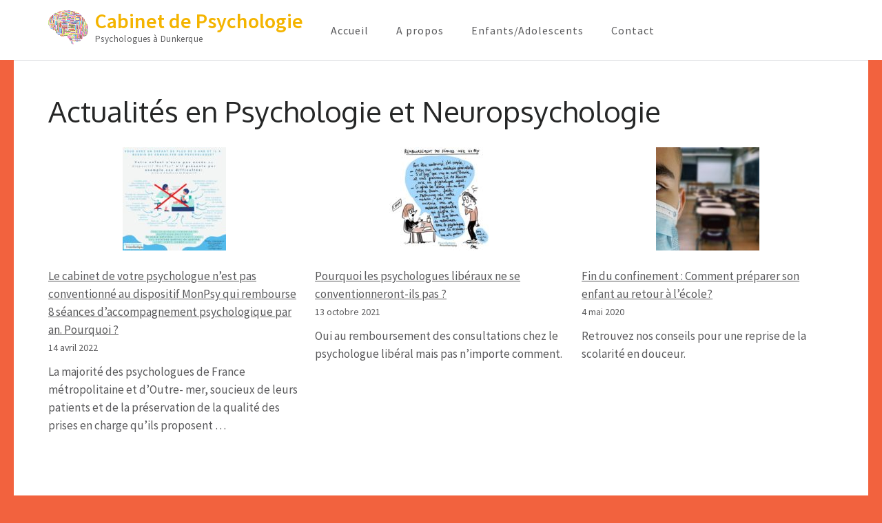

--- FILE ---
content_type: text/html; charset=UTF-8
request_url: https://www.psychologue-dunkerque.fr/967-2/
body_size: 12344
content:
<!DOCTYPE html>
<html lang="fr-FR">
<head itemscope itemtype="https://schema.org/WebSite">
<meta charset="UTF-8">
<meta name="viewport" content="width=device-width, initial-scale=1">
<link rel="profile" href="http://gmpg.org/xfn/11">
<link rel="pingback" href="https://www.psychologue-dunkerque.fr/xmlrpc.php">

<meta name='robots' content='index, follow, max-image-preview:large, max-snippet:-1, max-video-preview:-1' />
	<style>img:is([sizes="auto" i], [sizes^="auto," i]) { contain-intrinsic-size: 3000px 1500px }</style>
	
	<!-- This site is optimized with the Yoast SEO plugin v26.6 - https://yoast.com/wordpress/plugins/seo/ -->
	<title>Actualités en Psychologie et Neuropsychologie - Cabinet de Psychologie</title>
	<meta name="description" content="Retrouvez les actualités en psychologie et neuropsychologie chez les enfants, adolescents, adultes et presonnes âgées." />
	<link rel="canonical" href="https://www.psychologue-dunkerque.fr/967-2/" />
	<meta property="og:locale" content="fr_FR" />
	<meta property="og:type" content="article" />
	<meta property="og:title" content="Actualités en Psychologie et Neuropsychologie - Cabinet de Psychologie" />
	<meta property="og:description" content="Retrouvez les actualités en psychologie et neuropsychologie chez les enfants, adolescents, adultes et presonnes âgées." />
	<meta property="og:url" content="https://www.psychologue-dunkerque.fr/967-2/" />
	<meta property="og:site_name" content="Cabinet de Psychologie" />
	<meta property="article:modified_time" content="2023-12-24T13:59:04+00:00" />
	<meta name="twitter:card" content="summary_large_image" />
	<script type="application/ld+json" class="yoast-schema-graph">{"@context":"https://schema.org","@graph":[{"@type":"WebPage","@id":"https://www.psychologue-dunkerque.fr/967-2/","url":"https://www.psychologue-dunkerque.fr/967-2/","name":"Actualités en Psychologie et Neuropsychologie - Cabinet de Psychologie","isPartOf":{"@id":"https://www.psychologue-dunkerque.fr/#website"},"datePublished":"2020-04-22T08:17:35+00:00","dateModified":"2023-12-24T13:59:04+00:00","description":"Retrouvez les actualités en psychologie et neuropsychologie chez les enfants, adolescents, adultes et presonnes âgées.","breadcrumb":{"@id":"https://www.psychologue-dunkerque.fr/967-2/#breadcrumb"},"inLanguage":"fr-FR","potentialAction":[{"@type":"ReadAction","target":["https://www.psychologue-dunkerque.fr/967-2/"]}]},{"@type":"BreadcrumbList","@id":"https://www.psychologue-dunkerque.fr/967-2/#breadcrumb","itemListElement":[{"@type":"ListItem","position":1,"name":"Accueil","item":"https://www.psychologue-dunkerque.fr/"},{"@type":"ListItem","position":2,"name":"Actualités en Psychologie et Neuropsychologie"}]},{"@type":"WebSite","@id":"https://www.psychologue-dunkerque.fr/#website","url":"https://www.psychologue-dunkerque.fr/","name":"Cabinet de Psychologie","description":"Psychologues à Dunkerque","publisher":{"@id":"https://www.psychologue-dunkerque.fr/#organization"},"potentialAction":[{"@type":"SearchAction","target":{"@type":"EntryPoint","urlTemplate":"https://www.psychologue-dunkerque.fr/?s={search_term_string}"},"query-input":{"@type":"PropertyValueSpecification","valueRequired":true,"valueName":"search_term_string"}}],"inLanguage":"fr-FR"},{"@type":"Organization","@id":"https://www.psychologue-dunkerque.fr/#organization","name":"Cabinet de Psychologie","url":"https://www.psychologue-dunkerque.fr/","logo":{"@type":"ImageObject","inLanguage":"fr-FR","@id":"https://www.psychologue-dunkerque.fr/#/schema/logo/image/","url":"https://www.psychologue-dunkerque.fr/wp-content/uploads/2020/04/brain-3350799_1280-1.png","contentUrl":"https://www.psychologue-dunkerque.fr/wp-content/uploads/2020/04/brain-3350799_1280-1.png","width":58,"height":50,"caption":"Cabinet de Psychologie"},"image":{"@id":"https://www.psychologue-dunkerque.fr/#/schema/logo/image/"}}]}</script>
	<!-- / Yoast SEO plugin. -->


<link rel='dns-prefetch' href='//static.addtoany.com' />
<link rel='dns-prefetch' href='//fonts.googleapis.com' />
<link rel="alternate" type="application/rss+xml" title="Cabinet de Psychologie &raquo; Flux" href="https://www.psychologue-dunkerque.fr/feed/" />
<link rel="alternate" type="application/rss+xml" title="Cabinet de Psychologie &raquo; Flux des commentaires" href="https://www.psychologue-dunkerque.fr/comments/feed/" />
		<!-- This site uses the Google Analytics by ExactMetrics plugin v8.11.0 - Using Analytics tracking - https://www.exactmetrics.com/ -->
							<script src="//www.googletagmanager.com/gtag/js?id=G-BW4LT5JY0W"  data-cfasync="false" data-wpfc-render="false" type="text/javascript" async></script>
			<script data-cfasync="false" data-wpfc-render="false" type="text/javascript">
				var em_version = '8.11.0';
				var em_track_user = true;
				var em_no_track_reason = '';
								var ExactMetricsDefaultLocations = {"page_location":"https:\/\/www.psychologue-dunkerque.fr\/967-2\/"};
								if ( typeof ExactMetricsPrivacyGuardFilter === 'function' ) {
					var ExactMetricsLocations = (typeof ExactMetricsExcludeQuery === 'object') ? ExactMetricsPrivacyGuardFilter( ExactMetricsExcludeQuery ) : ExactMetricsPrivacyGuardFilter( ExactMetricsDefaultLocations );
				} else {
					var ExactMetricsLocations = (typeof ExactMetricsExcludeQuery === 'object') ? ExactMetricsExcludeQuery : ExactMetricsDefaultLocations;
				}

								var disableStrs = [
										'ga-disable-G-BW4LT5JY0W',
									];

				/* Function to detect opted out users */
				function __gtagTrackerIsOptedOut() {
					for (var index = 0; index < disableStrs.length; index++) {
						if (document.cookie.indexOf(disableStrs[index] + '=true') > -1) {
							return true;
						}
					}

					return false;
				}

				/* Disable tracking if the opt-out cookie exists. */
				if (__gtagTrackerIsOptedOut()) {
					for (var index = 0; index < disableStrs.length; index++) {
						window[disableStrs[index]] = true;
					}
				}

				/* Opt-out function */
				function __gtagTrackerOptout() {
					for (var index = 0; index < disableStrs.length; index++) {
						document.cookie = disableStrs[index] + '=true; expires=Thu, 31 Dec 2099 23:59:59 UTC; path=/';
						window[disableStrs[index]] = true;
					}
				}

				if ('undefined' === typeof gaOptout) {
					function gaOptout() {
						__gtagTrackerOptout();
					}
				}
								window.dataLayer = window.dataLayer || [];

				window.ExactMetricsDualTracker = {
					helpers: {},
					trackers: {},
				};
				if (em_track_user) {
					function __gtagDataLayer() {
						dataLayer.push(arguments);
					}

					function __gtagTracker(type, name, parameters) {
						if (!parameters) {
							parameters = {};
						}

						if (parameters.send_to) {
							__gtagDataLayer.apply(null, arguments);
							return;
						}

						if (type === 'event') {
														parameters.send_to = exactmetrics_frontend.v4_id;
							var hookName = name;
							if (typeof parameters['event_category'] !== 'undefined') {
								hookName = parameters['event_category'] + ':' + name;
							}

							if (typeof ExactMetricsDualTracker.trackers[hookName] !== 'undefined') {
								ExactMetricsDualTracker.trackers[hookName](parameters);
							} else {
								__gtagDataLayer('event', name, parameters);
							}
							
						} else {
							__gtagDataLayer.apply(null, arguments);
						}
					}

					__gtagTracker('js', new Date());
					__gtagTracker('set', {
						'developer_id.dNDMyYj': true,
											});
					if ( ExactMetricsLocations.page_location ) {
						__gtagTracker('set', ExactMetricsLocations);
					}
										__gtagTracker('config', 'G-BW4LT5JY0W', {"forceSSL":"true","link_attribution":"true"} );
										window.gtag = __gtagTracker;										(function () {
						/* https://developers.google.com/analytics/devguides/collection/analyticsjs/ */
						/* ga and __gaTracker compatibility shim. */
						var noopfn = function () {
							return null;
						};
						var newtracker = function () {
							return new Tracker();
						};
						var Tracker = function () {
							return null;
						};
						var p = Tracker.prototype;
						p.get = noopfn;
						p.set = noopfn;
						p.send = function () {
							var args = Array.prototype.slice.call(arguments);
							args.unshift('send');
							__gaTracker.apply(null, args);
						};
						var __gaTracker = function () {
							var len = arguments.length;
							if (len === 0) {
								return;
							}
							var f = arguments[len - 1];
							if (typeof f !== 'object' || f === null || typeof f.hitCallback !== 'function') {
								if ('send' === arguments[0]) {
									var hitConverted, hitObject = false, action;
									if ('event' === arguments[1]) {
										if ('undefined' !== typeof arguments[3]) {
											hitObject = {
												'eventAction': arguments[3],
												'eventCategory': arguments[2],
												'eventLabel': arguments[4],
												'value': arguments[5] ? arguments[5] : 1,
											}
										}
									}
									if ('pageview' === arguments[1]) {
										if ('undefined' !== typeof arguments[2]) {
											hitObject = {
												'eventAction': 'page_view',
												'page_path': arguments[2],
											}
										}
									}
									if (typeof arguments[2] === 'object') {
										hitObject = arguments[2];
									}
									if (typeof arguments[5] === 'object') {
										Object.assign(hitObject, arguments[5]);
									}
									if ('undefined' !== typeof arguments[1].hitType) {
										hitObject = arguments[1];
										if ('pageview' === hitObject.hitType) {
											hitObject.eventAction = 'page_view';
										}
									}
									if (hitObject) {
										action = 'timing' === arguments[1].hitType ? 'timing_complete' : hitObject.eventAction;
										hitConverted = mapArgs(hitObject);
										__gtagTracker('event', action, hitConverted);
									}
								}
								return;
							}

							function mapArgs(args) {
								var arg, hit = {};
								var gaMap = {
									'eventCategory': 'event_category',
									'eventAction': 'event_action',
									'eventLabel': 'event_label',
									'eventValue': 'event_value',
									'nonInteraction': 'non_interaction',
									'timingCategory': 'event_category',
									'timingVar': 'name',
									'timingValue': 'value',
									'timingLabel': 'event_label',
									'page': 'page_path',
									'location': 'page_location',
									'title': 'page_title',
									'referrer' : 'page_referrer',
								};
								for (arg in args) {
																		if (!(!args.hasOwnProperty(arg) || !gaMap.hasOwnProperty(arg))) {
										hit[gaMap[arg]] = args[arg];
									} else {
										hit[arg] = args[arg];
									}
								}
								return hit;
							}

							try {
								f.hitCallback();
							} catch (ex) {
							}
						};
						__gaTracker.create = newtracker;
						__gaTracker.getByName = newtracker;
						__gaTracker.getAll = function () {
							return [];
						};
						__gaTracker.remove = noopfn;
						__gaTracker.loaded = true;
						window['__gaTracker'] = __gaTracker;
					})();
									} else {
										console.log("");
					(function () {
						function __gtagTracker() {
							return null;
						}

						window['__gtagTracker'] = __gtagTracker;
						window['gtag'] = __gtagTracker;
					})();
									}
			</script>
							<!-- / Google Analytics by ExactMetrics -->
		<script type="text/javascript">
/* <![CDATA[ */
window._wpemojiSettings = {"baseUrl":"https:\/\/s.w.org\/images\/core\/emoji\/16.0.1\/72x72\/","ext":".png","svgUrl":"https:\/\/s.w.org\/images\/core\/emoji\/16.0.1\/svg\/","svgExt":".svg","source":{"concatemoji":"https:\/\/www.psychologue-dunkerque.fr\/wp-includes\/js\/wp-emoji-release.min.js?ver=6.8.3"}};
/*! This file is auto-generated */
!function(s,n){var o,i,e;function c(e){try{var t={supportTests:e,timestamp:(new Date).valueOf()};sessionStorage.setItem(o,JSON.stringify(t))}catch(e){}}function p(e,t,n){e.clearRect(0,0,e.canvas.width,e.canvas.height),e.fillText(t,0,0);var t=new Uint32Array(e.getImageData(0,0,e.canvas.width,e.canvas.height).data),a=(e.clearRect(0,0,e.canvas.width,e.canvas.height),e.fillText(n,0,0),new Uint32Array(e.getImageData(0,0,e.canvas.width,e.canvas.height).data));return t.every(function(e,t){return e===a[t]})}function u(e,t){e.clearRect(0,0,e.canvas.width,e.canvas.height),e.fillText(t,0,0);for(var n=e.getImageData(16,16,1,1),a=0;a<n.data.length;a++)if(0!==n.data[a])return!1;return!0}function f(e,t,n,a){switch(t){case"flag":return n(e,"\ud83c\udff3\ufe0f\u200d\u26a7\ufe0f","\ud83c\udff3\ufe0f\u200b\u26a7\ufe0f")?!1:!n(e,"\ud83c\udde8\ud83c\uddf6","\ud83c\udde8\u200b\ud83c\uddf6")&&!n(e,"\ud83c\udff4\udb40\udc67\udb40\udc62\udb40\udc65\udb40\udc6e\udb40\udc67\udb40\udc7f","\ud83c\udff4\u200b\udb40\udc67\u200b\udb40\udc62\u200b\udb40\udc65\u200b\udb40\udc6e\u200b\udb40\udc67\u200b\udb40\udc7f");case"emoji":return!a(e,"\ud83e\udedf")}return!1}function g(e,t,n,a){var r="undefined"!=typeof WorkerGlobalScope&&self instanceof WorkerGlobalScope?new OffscreenCanvas(300,150):s.createElement("canvas"),o=r.getContext("2d",{willReadFrequently:!0}),i=(o.textBaseline="top",o.font="600 32px Arial",{});return e.forEach(function(e){i[e]=t(o,e,n,a)}),i}function t(e){var t=s.createElement("script");t.src=e,t.defer=!0,s.head.appendChild(t)}"undefined"!=typeof Promise&&(o="wpEmojiSettingsSupports",i=["flag","emoji"],n.supports={everything:!0,everythingExceptFlag:!0},e=new Promise(function(e){s.addEventListener("DOMContentLoaded",e,{once:!0})}),new Promise(function(t){var n=function(){try{var e=JSON.parse(sessionStorage.getItem(o));if("object"==typeof e&&"number"==typeof e.timestamp&&(new Date).valueOf()<e.timestamp+604800&&"object"==typeof e.supportTests)return e.supportTests}catch(e){}return null}();if(!n){if("undefined"!=typeof Worker&&"undefined"!=typeof OffscreenCanvas&&"undefined"!=typeof URL&&URL.createObjectURL&&"undefined"!=typeof Blob)try{var e="postMessage("+g.toString()+"("+[JSON.stringify(i),f.toString(),p.toString(),u.toString()].join(",")+"));",a=new Blob([e],{type:"text/javascript"}),r=new Worker(URL.createObjectURL(a),{name:"wpTestEmojiSupports"});return void(r.onmessage=function(e){c(n=e.data),r.terminate(),t(n)})}catch(e){}c(n=g(i,f,p,u))}t(n)}).then(function(e){for(var t in e)n.supports[t]=e[t],n.supports.everything=n.supports.everything&&n.supports[t],"flag"!==t&&(n.supports.everythingExceptFlag=n.supports.everythingExceptFlag&&n.supports[t]);n.supports.everythingExceptFlag=n.supports.everythingExceptFlag&&!n.supports.flag,n.DOMReady=!1,n.readyCallback=function(){n.DOMReady=!0}}).then(function(){return e}).then(function(){var e;n.supports.everything||(n.readyCallback(),(e=n.source||{}).concatemoji?t(e.concatemoji):e.wpemoji&&e.twemoji&&(t(e.twemoji),t(e.wpemoji)))}))}((window,document),window._wpemojiSettings);
/* ]]> */
</script>
<style id='wp-emoji-styles-inline-css' type='text/css'>

	img.wp-smiley, img.emoji {
		display: inline !important;
		border: none !important;
		box-shadow: none !important;
		height: 1em !important;
		width: 1em !important;
		margin: 0 0.07em !important;
		vertical-align: -0.1em !important;
		background: none !important;
		padding: 0 !important;
	}
</style>
<link rel='stylesheet' id='wp-block-library-css' href='https://www.psychologue-dunkerque.fr/wp-includes/css/dist/block-library/style.min.css?ver=6.8.3' type='text/css' media='all' />
<style id='classic-theme-styles-inline-css' type='text/css'>
/*! This file is auto-generated */
.wp-block-button__link{color:#fff;background-color:#32373c;border-radius:9999px;box-shadow:none;text-decoration:none;padding:calc(.667em + 2px) calc(1.333em + 2px);font-size:1.125em}.wp-block-file__button{background:#32373c;color:#fff;text-decoration:none}
</style>
<style id='global-styles-inline-css' type='text/css'>
:root{--wp--preset--aspect-ratio--square: 1;--wp--preset--aspect-ratio--4-3: 4/3;--wp--preset--aspect-ratio--3-4: 3/4;--wp--preset--aspect-ratio--3-2: 3/2;--wp--preset--aspect-ratio--2-3: 2/3;--wp--preset--aspect-ratio--16-9: 16/9;--wp--preset--aspect-ratio--9-16: 9/16;--wp--preset--color--black: #000000;--wp--preset--color--cyan-bluish-gray: #abb8c3;--wp--preset--color--white: #ffffff;--wp--preset--color--pale-pink: #f78da7;--wp--preset--color--vivid-red: #cf2e2e;--wp--preset--color--luminous-vivid-orange: #ff6900;--wp--preset--color--luminous-vivid-amber: #fcb900;--wp--preset--color--light-green-cyan: #7bdcb5;--wp--preset--color--vivid-green-cyan: #00d084;--wp--preset--color--pale-cyan-blue: #8ed1fc;--wp--preset--color--vivid-cyan-blue: #0693e3;--wp--preset--color--vivid-purple: #9b51e0;--wp--preset--gradient--vivid-cyan-blue-to-vivid-purple: linear-gradient(135deg,rgba(6,147,227,1) 0%,rgb(155,81,224) 100%);--wp--preset--gradient--light-green-cyan-to-vivid-green-cyan: linear-gradient(135deg,rgb(122,220,180) 0%,rgb(0,208,130) 100%);--wp--preset--gradient--luminous-vivid-amber-to-luminous-vivid-orange: linear-gradient(135deg,rgba(252,185,0,1) 0%,rgba(255,105,0,1) 100%);--wp--preset--gradient--luminous-vivid-orange-to-vivid-red: linear-gradient(135deg,rgba(255,105,0,1) 0%,rgb(207,46,46) 100%);--wp--preset--gradient--very-light-gray-to-cyan-bluish-gray: linear-gradient(135deg,rgb(238,238,238) 0%,rgb(169,184,195) 100%);--wp--preset--gradient--cool-to-warm-spectrum: linear-gradient(135deg,rgb(74,234,220) 0%,rgb(151,120,209) 20%,rgb(207,42,186) 40%,rgb(238,44,130) 60%,rgb(251,105,98) 80%,rgb(254,248,76) 100%);--wp--preset--gradient--blush-light-purple: linear-gradient(135deg,rgb(255,206,236) 0%,rgb(152,150,240) 100%);--wp--preset--gradient--blush-bordeaux: linear-gradient(135deg,rgb(254,205,165) 0%,rgb(254,45,45) 50%,rgb(107,0,62) 100%);--wp--preset--gradient--luminous-dusk: linear-gradient(135deg,rgb(255,203,112) 0%,rgb(199,81,192) 50%,rgb(65,88,208) 100%);--wp--preset--gradient--pale-ocean: linear-gradient(135deg,rgb(255,245,203) 0%,rgb(182,227,212) 50%,rgb(51,167,181) 100%);--wp--preset--gradient--electric-grass: linear-gradient(135deg,rgb(202,248,128) 0%,rgb(113,206,126) 100%);--wp--preset--gradient--midnight: linear-gradient(135deg,rgb(2,3,129) 0%,rgb(40,116,252) 100%);--wp--preset--font-size--small: 13px;--wp--preset--font-size--medium: 20px;--wp--preset--font-size--large: 36px;--wp--preset--font-size--x-large: 42px;--wp--preset--spacing--20: 0.44rem;--wp--preset--spacing--30: 0.67rem;--wp--preset--spacing--40: 1rem;--wp--preset--spacing--50: 1.5rem;--wp--preset--spacing--60: 2.25rem;--wp--preset--spacing--70: 3.38rem;--wp--preset--spacing--80: 5.06rem;--wp--preset--shadow--natural: 6px 6px 9px rgba(0, 0, 0, 0.2);--wp--preset--shadow--deep: 12px 12px 50px rgba(0, 0, 0, 0.4);--wp--preset--shadow--sharp: 6px 6px 0px rgba(0, 0, 0, 0.2);--wp--preset--shadow--outlined: 6px 6px 0px -3px rgba(255, 255, 255, 1), 6px 6px rgba(0, 0, 0, 1);--wp--preset--shadow--crisp: 6px 6px 0px rgba(0, 0, 0, 1);}:where(.is-layout-flex){gap: 0.5em;}:where(.is-layout-grid){gap: 0.5em;}body .is-layout-flex{display: flex;}.is-layout-flex{flex-wrap: wrap;align-items: center;}.is-layout-flex > :is(*, div){margin: 0;}body .is-layout-grid{display: grid;}.is-layout-grid > :is(*, div){margin: 0;}:where(.wp-block-columns.is-layout-flex){gap: 2em;}:where(.wp-block-columns.is-layout-grid){gap: 2em;}:where(.wp-block-post-template.is-layout-flex){gap: 1.25em;}:where(.wp-block-post-template.is-layout-grid){gap: 1.25em;}.has-black-color{color: var(--wp--preset--color--black) !important;}.has-cyan-bluish-gray-color{color: var(--wp--preset--color--cyan-bluish-gray) !important;}.has-white-color{color: var(--wp--preset--color--white) !important;}.has-pale-pink-color{color: var(--wp--preset--color--pale-pink) !important;}.has-vivid-red-color{color: var(--wp--preset--color--vivid-red) !important;}.has-luminous-vivid-orange-color{color: var(--wp--preset--color--luminous-vivid-orange) !important;}.has-luminous-vivid-amber-color{color: var(--wp--preset--color--luminous-vivid-amber) !important;}.has-light-green-cyan-color{color: var(--wp--preset--color--light-green-cyan) !important;}.has-vivid-green-cyan-color{color: var(--wp--preset--color--vivid-green-cyan) !important;}.has-pale-cyan-blue-color{color: var(--wp--preset--color--pale-cyan-blue) !important;}.has-vivid-cyan-blue-color{color: var(--wp--preset--color--vivid-cyan-blue) !important;}.has-vivid-purple-color{color: var(--wp--preset--color--vivid-purple) !important;}.has-black-background-color{background-color: var(--wp--preset--color--black) !important;}.has-cyan-bluish-gray-background-color{background-color: var(--wp--preset--color--cyan-bluish-gray) !important;}.has-white-background-color{background-color: var(--wp--preset--color--white) !important;}.has-pale-pink-background-color{background-color: var(--wp--preset--color--pale-pink) !important;}.has-vivid-red-background-color{background-color: var(--wp--preset--color--vivid-red) !important;}.has-luminous-vivid-orange-background-color{background-color: var(--wp--preset--color--luminous-vivid-orange) !important;}.has-luminous-vivid-amber-background-color{background-color: var(--wp--preset--color--luminous-vivid-amber) !important;}.has-light-green-cyan-background-color{background-color: var(--wp--preset--color--light-green-cyan) !important;}.has-vivid-green-cyan-background-color{background-color: var(--wp--preset--color--vivid-green-cyan) !important;}.has-pale-cyan-blue-background-color{background-color: var(--wp--preset--color--pale-cyan-blue) !important;}.has-vivid-cyan-blue-background-color{background-color: var(--wp--preset--color--vivid-cyan-blue) !important;}.has-vivid-purple-background-color{background-color: var(--wp--preset--color--vivid-purple) !important;}.has-black-border-color{border-color: var(--wp--preset--color--black) !important;}.has-cyan-bluish-gray-border-color{border-color: var(--wp--preset--color--cyan-bluish-gray) !important;}.has-white-border-color{border-color: var(--wp--preset--color--white) !important;}.has-pale-pink-border-color{border-color: var(--wp--preset--color--pale-pink) !important;}.has-vivid-red-border-color{border-color: var(--wp--preset--color--vivid-red) !important;}.has-luminous-vivid-orange-border-color{border-color: var(--wp--preset--color--luminous-vivid-orange) !important;}.has-luminous-vivid-amber-border-color{border-color: var(--wp--preset--color--luminous-vivid-amber) !important;}.has-light-green-cyan-border-color{border-color: var(--wp--preset--color--light-green-cyan) !important;}.has-vivid-green-cyan-border-color{border-color: var(--wp--preset--color--vivid-green-cyan) !important;}.has-pale-cyan-blue-border-color{border-color: var(--wp--preset--color--pale-cyan-blue) !important;}.has-vivid-cyan-blue-border-color{border-color: var(--wp--preset--color--vivid-cyan-blue) !important;}.has-vivid-purple-border-color{border-color: var(--wp--preset--color--vivid-purple) !important;}.has-vivid-cyan-blue-to-vivid-purple-gradient-background{background: var(--wp--preset--gradient--vivid-cyan-blue-to-vivid-purple) !important;}.has-light-green-cyan-to-vivid-green-cyan-gradient-background{background: var(--wp--preset--gradient--light-green-cyan-to-vivid-green-cyan) !important;}.has-luminous-vivid-amber-to-luminous-vivid-orange-gradient-background{background: var(--wp--preset--gradient--luminous-vivid-amber-to-luminous-vivid-orange) !important;}.has-luminous-vivid-orange-to-vivid-red-gradient-background{background: var(--wp--preset--gradient--luminous-vivid-orange-to-vivid-red) !important;}.has-very-light-gray-to-cyan-bluish-gray-gradient-background{background: var(--wp--preset--gradient--very-light-gray-to-cyan-bluish-gray) !important;}.has-cool-to-warm-spectrum-gradient-background{background: var(--wp--preset--gradient--cool-to-warm-spectrum) !important;}.has-blush-light-purple-gradient-background{background: var(--wp--preset--gradient--blush-light-purple) !important;}.has-blush-bordeaux-gradient-background{background: var(--wp--preset--gradient--blush-bordeaux) !important;}.has-luminous-dusk-gradient-background{background: var(--wp--preset--gradient--luminous-dusk) !important;}.has-pale-ocean-gradient-background{background: var(--wp--preset--gradient--pale-ocean) !important;}.has-electric-grass-gradient-background{background: var(--wp--preset--gradient--electric-grass) !important;}.has-midnight-gradient-background{background: var(--wp--preset--gradient--midnight) !important;}.has-small-font-size{font-size: var(--wp--preset--font-size--small) !important;}.has-medium-font-size{font-size: var(--wp--preset--font-size--medium) !important;}.has-large-font-size{font-size: var(--wp--preset--font-size--large) !important;}.has-x-large-font-size{font-size: var(--wp--preset--font-size--x-large) !important;}
:where(.wp-block-post-template.is-layout-flex){gap: 1.25em;}:where(.wp-block-post-template.is-layout-grid){gap: 1.25em;}
:where(.wp-block-columns.is-layout-flex){gap: 2em;}:where(.wp-block-columns.is-layout-grid){gap: 2em;}
:root :where(.wp-block-pullquote){font-size: 1.5em;line-height: 1.6;}
</style>
<link rel='stylesheet' id='contact-form-7-css' href='https://www.psychologue-dunkerque.fr/wp-content/plugins/contact-form-7/includes/css/styles.css?ver=6.1.4' type='text/css' media='all' />
<link rel='stylesheet' id='business-one-page-google-fonts-css' href='https://fonts.googleapis.com/css?family=Source+Sans+Pro%3A400%2C400i%2C600%7COxygen%3A400%2C700&#038;ver=6.8.3#038;display=fallback' type='text/css' media='all' />
<link rel='stylesheet' id='owl-theme-default-css' href='https://www.psychologue-dunkerque.fr/wp-content/themes/business-one-page/css/owl.theme.default.min.css?ver=2.2.1' type='text/css' media='all' />
<link rel='stylesheet' id='owl-carousel-css' href='https://www.psychologue-dunkerque.fr/wp-content/themes/business-one-page/css/owl.carousel.min.css?ver=2.2.1' type='text/css' media='all' />
<link rel='stylesheet' id='business-one-page-style-css' href='https://www.psychologue-dunkerque.fr/wp-content/themes/business-one-page/style.css?ver=1.2.9' type='text/css' media='all' />
<link rel='stylesheet' id='addtoany-css' href='https://www.psychologue-dunkerque.fr/wp-content/plugins/add-to-any/addtoany.min.css?ver=1.16' type='text/css' media='all' />
<script type="text/javascript" src="https://www.psychologue-dunkerque.fr/wp-content/plugins/google-analytics-dashboard-for-wp/assets/js/frontend-gtag.min.js?ver=8.11.0" id="exactmetrics-frontend-script-js" async="async" data-wp-strategy="async"></script>
<script data-cfasync="false" data-wpfc-render="false" type="text/javascript" id='exactmetrics-frontend-script-js-extra'>/* <![CDATA[ */
var exactmetrics_frontend = {"js_events_tracking":"true","download_extensions":"doc,pdf,ppt,zip,xls,docx,pptx,xlsx","inbound_paths":"[{\"path\":\"\\\/go\\\/\",\"label\":\"affiliate\"},{\"path\":\"\\\/recommend\\\/\",\"label\":\"affiliate\"}]","home_url":"https:\/\/www.psychologue-dunkerque.fr","hash_tracking":"false","v4_id":"G-BW4LT5JY0W"};/* ]]> */
</script>
<script type="text/javascript" id="addtoany-core-js-before">
/* <![CDATA[ */
window.a2a_config=window.a2a_config||{};a2a_config.callbacks=[];a2a_config.overlays=[];a2a_config.templates={};a2a_localize = {
	Share: "Partager",
	Save: "Enregistrer",
	Subscribe: "S'abonner",
	Email: "E-mail",
	Bookmark: "Marque-page",
	ShowAll: "Montrer tout",
	ShowLess: "Montrer moins",
	FindServices: "Trouver des service(s)",
	FindAnyServiceToAddTo: "Trouver instantan&eacute;ment des services &agrave; ajouter &agrave;",
	PoweredBy: "Propuls&eacute; par",
	ShareViaEmail: "Partager par e-mail",
	SubscribeViaEmail: "S’abonner par e-mail",
	BookmarkInYourBrowser: "Ajouter un signet dans votre navigateur",
	BookmarkInstructions: "Appuyez sur Ctrl+D ou \u2318+D pour mettre cette page en signet",
	AddToYourFavorites: "Ajouter &agrave; vos favoris",
	SendFromWebOrProgram: "Envoyer depuis n’importe quelle adresse e-mail ou logiciel e-mail",
	EmailProgram: "Programme d’e-mail",
	More: "Plus&#8230;",
	ThanksForSharing: "Merci de partager !",
	ThanksForFollowing: "Merci de nous suivre !"
};
/* ]]> */
</script>
<script type="text/javascript" defer src="https://static.addtoany.com/menu/page.js" id="addtoany-core-js"></script>
<script type="text/javascript" src="https://www.psychologue-dunkerque.fr/wp-includes/js/jquery/jquery.min.js?ver=3.7.1" id="jquery-core-js"></script>
<script type="text/javascript" src="https://www.psychologue-dunkerque.fr/wp-includes/js/jquery/jquery-migrate.min.js?ver=3.4.1" id="jquery-migrate-js"></script>
<script type="text/javascript" defer src="https://www.psychologue-dunkerque.fr/wp-content/plugins/add-to-any/addtoany.min.js?ver=1.1" id="addtoany-jquery-js"></script>
<script type="text/javascript" src="https://www.psychologue-dunkerque.fr/wp-content/themes/business-one-page/js/v4-shims.min.js?ver=6.1.1" id="v4-shims-js"></script>
<link rel="https://api.w.org/" href="https://www.psychologue-dunkerque.fr/wp-json/" /><link rel="alternate" title="JSON" type="application/json" href="https://www.psychologue-dunkerque.fr/wp-json/wp/v2/pages/967" /><link rel="EditURI" type="application/rsd+xml" title="RSD" href="https://www.psychologue-dunkerque.fr/xmlrpc.php?rsd" />
<meta name="generator" content="WordPress 6.8.3" />
<link rel='shortlink' href='https://www.psychologue-dunkerque.fr/?p=967' />
<link rel="alternate" title="oEmbed (JSON)" type="application/json+oembed" href="https://www.psychologue-dunkerque.fr/wp-json/oembed/1.0/embed?url=https%3A%2F%2Fwww.psychologue-dunkerque.fr%2F967-2%2F" />
<link rel="alternate" title="oEmbed (XML)" type="text/xml+oembed" href="https://www.psychologue-dunkerque.fr/wp-json/oembed/1.0/embed?url=https%3A%2F%2Fwww.psychologue-dunkerque.fr%2F967-2%2F&#038;format=xml" />
<style type="text/css" id="custom-background-css">
body.custom-background { background-color: #f2623e; }
</style>
	<link rel="icon" href="https://www.psychologue-dunkerque.fr/wp-content/uploads/2020/04/brain-3350799_1280-1.png" sizes="32x32" />
<link rel="icon" href="https://www.psychologue-dunkerque.fr/wp-content/uploads/2020/04/brain-3350799_1280-1.png" sizes="192x192" />
<link rel="apple-touch-icon" href="https://www.psychologue-dunkerque.fr/wp-content/uploads/2020/04/brain-3350799_1280-1.png" />
<meta name="msapplication-TileImage" content="https://www.psychologue-dunkerque.fr/wp-content/uploads/2020/04/brain-3350799_1280-1.png" />
		<style type="text/css" id="wp-custom-css">
			/* Modification curseur sur parent menu */
.unclickable > a:hover {
  cursor: pointer;
}

/* Modification titres H1 et H2 sur mobile */
@media only screen and (max-width: 640px) {
h1 {
font-size: 24px !important;
font-weight: bold !important;
}
h2 {
font-size: 24px !important;
}
}

/* Décalage sous-menu mobile */
.sub-menu {
	padding-left: 10px !important;
}
		</style>
		</head>

<body class="wp-singular page-template-default page page-id-967 custom-background wp-custom-logo wp-theme-business-one-page metaslider-plugin no-slider custom-background-color full-width" itemscope itemtype="https://schema.org/WebPage">
<div id="page" class="site">
    <a class="skip-link screen-reader-text" href="#acc-content">Aller au contenu (Pressez Entrée)</a>
            <div class="mobile-site-header" id="mobile-masthead" itemscope itemtype="https://schema.org/WPHeader">
            <div class="container">
                <div class="site-branding" itemscope itemtype="https://schema.org/Organization">
                    <a href="https://www.psychologue-dunkerque.fr/" class="custom-logo-link" rel="home"><img width="58" height="50" src="https://www.psychologue-dunkerque.fr/wp-content/uploads/2020/04/brain-3350799_1280-1.png" class="custom-logo" alt="Cabinet de Psychologie" decoding="async" /></a>                    <div class="text-logo">
                        <p class="site-title" itemprop="name">
                            <a href="https://www.psychologue-dunkerque.fr/" rel="home" itemprop="url">Cabinet de Psychologie</a>
                        </p>
                                                        <p class="site-description" itemprop="description">Psychologues à Dunkerque</p>
                                                </div> <!-- .text-logo -->
                </div> <!-- .mobile-site-branding -->
                <button class="mobile-menu-opener" data-toggle-target=".main-menu-modal" data-toggle-body-class="showing-main-menu-modal" aria-expanded="false" data-set-focus=".close-main-nav-toggle">
                    <span></span>
                    <span></span>
                    <span></span>
                </button>
                <div class="mobile-menu">
                                        <nav id="mobile-site-navigation" class="mobile-main-navigation" role="navigation" itemscope itemtype="https://schema.org/SiteNavigationElement">
                        <div class="primary-menu-list main-menu-modal cover-modal" data-modal-target-string=".main-menu-modal">
                            <button class="btn-close-menu close-main-nav-toggle" data-toggle-target=".main-menu-modal" data-toggle-body-class="showing-main-menu-modal" aria-expanded="false" data-set-focus=".main-menu-modal"></button>
                            <div class="mobile-menu-nav" aria-label="Mobile">
                                <div class="menu-principal-container"><ul id="primary-menu" class="nav-menu main-menu-modal"><li id="menu-item-241" class="menu-item menu-item-type-post_type menu-item-object-page menu-item-home menu-item-241"><a href="https://www.psychologue-dunkerque.fr/">Accueil</a></li>
<li id="menu-item-274" class="unclickable menu-item menu-item-type-custom menu-item-object-custom menu-item-has-children menu-item-274"><a href="#">A propos</a>
<ul class="sub-menu">
	<li id="menu-item-1151" class="menu-item menu-item-type-post_type menu-item-object-page menu-item-1151"><a href="https://www.psychologue-dunkerque.fr/cabinet-de-psychologie/">Le cabinet</a></li>
	<li id="menu-item-267" class="menu-item menu-item-type-post_type menu-item-object-page menu-item-267"><a href="https://www.psychologue-dunkerque.fr/notre-equipe/">Notre équipe</a></li>
	<li id="menu-item-269" class="menu-item menu-item-type-post_type menu-item-object-page menu-item-269"><a href="https://www.psychologue-dunkerque.fr/tarifs-des-consultations/">Honoraires</a></li>
</ul>
</li>
<li id="menu-item-184" class="menu-item menu-item-type-post_type menu-item-object-page menu-item-has-children menu-item-184"><a href="https://www.psychologue-dunkerque.fr/enfants-adolescents/">Enfants/Adolescents</a>
<ul class="sub-menu">
	<li id="menu-item-415" class="menu-item menu-item-type-post_type menu-item-object-page menu-item-415"><a href="https://www.psychologue-dunkerque.fr/therapies-cognitives-et-comportementales/">Thérapies Cognitives et Comportementales</a></li>
	<li id="menu-item-417" class="menu-item menu-item-type-post_type menu-item-object-page menu-item-417"><a href="https://www.psychologue-dunkerque.fr/therapie-basee-sur-le-pleine-conscience/">Thérapie basée sur le pleine conscience</a></li>
	<li id="menu-item-418" class="menu-item menu-item-type-post_type menu-item-object-page menu-item-418"><a href="https://www.psychologue-dunkerque.fr/neuropsychopathologie-des-apprentissages-scolaires/">Neuropsychologie de l’enfant et l’adolescent</a></li>
	<li id="menu-item-414" class="menu-item menu-item-type-post_type menu-item-object-page menu-item-414"><a href="https://www.psychologue-dunkerque.fr/remediation-cognitive/">Remédiation cognitive chez l’enfant et l’adolescent</a></li>
	<li id="menu-item-413" class="menu-item menu-item-type-post_type menu-item-object-page menu-item-413"><a href="https://www.psychologue-dunkerque.fr/guidance-parentale/">Guidance Parentale et P.E.H.P.</a></li>
	<li id="menu-item-416" class="menu-item menu-item-type-post_type menu-item-object-page menu-item-416"><a href="https://www.psychologue-dunkerque.fr/programme-mindful-up/">Méditation de Pleine Conscience et Programme Mindful Up</a></li>
	<li id="menu-item-7128" class="menu-item menu-item-type-post_type menu-item-object-page menu-item-7128"><a href="https://www.psychologue-dunkerque.fr/hypnotherapie/">L’Hypnothérapie</a></li>
</ul>
</li>
<li id="menu-item-198" class="menu-item menu-item-type-post_type menu-item-object-page menu-item-198"><a href="https://www.psychologue-dunkerque.fr/contact/">Contact</a></li>
</ul></div>                            </div>
                        </div>
                    </nav><!-- #site-navigation -->
                                </div>
            </div> <!-- .container -->
        </div> <!-- .mobile-site-header -->

        <header id="masthead" class="site-header" role="banner" itemscope itemtype="https://schema.org/WPHeader">
            
            <div class="container">
                <div class="site-branding" itemscope itemtype="https://schema.org/Organization">
                    
                    <a href="https://www.psychologue-dunkerque.fr/" class="custom-logo-link" rel="home"><img width="58" height="50" src="https://www.psychologue-dunkerque.fr/wp-content/uploads/2020/04/brain-3350799_1280-1.png" class="custom-logo" alt="Cabinet de Psychologie" decoding="async" /></a>                    <div class="text-logo">       
                                            <p class="site-title" itemprop="name"><a href="https://www.psychologue-dunkerque.fr/" rel="home" itemprop="url">Cabinet de Psychologie</a></p>
                                                  
                                                <p class="site-description" itemprop="description">Psychologues à Dunkerque</p>
                                        </div>
                </div><!-- .site-branding -->
                
                                    <nav id="site-navigation" class="main-navigation" role="navigation" itemscope itemtype="https://schema.org/SiteNavigationElement">
                        <div class="menu-principal-container"><ul id="primary-menu" class="menu"><li class="menu-item menu-item-type-post_type menu-item-object-page menu-item-home menu-item-241"><a href="https://www.psychologue-dunkerque.fr/">Accueil</a></li>
<li class="unclickable menu-item menu-item-type-custom menu-item-object-custom menu-item-has-children menu-item-274"><a href="#">A propos</a>
<ul class="sub-menu">
	<li class="menu-item menu-item-type-post_type menu-item-object-page menu-item-1151"><a href="https://www.psychologue-dunkerque.fr/cabinet-de-psychologie/">Le cabinet</a></li>
	<li class="menu-item menu-item-type-post_type menu-item-object-page menu-item-267"><a href="https://www.psychologue-dunkerque.fr/notre-equipe/">Notre équipe</a></li>
	<li class="menu-item menu-item-type-post_type menu-item-object-page menu-item-269"><a href="https://www.psychologue-dunkerque.fr/tarifs-des-consultations/">Honoraires</a></li>
</ul>
</li>
<li class="menu-item menu-item-type-post_type menu-item-object-page menu-item-has-children menu-item-184"><a href="https://www.psychologue-dunkerque.fr/enfants-adolescents/">Enfants/Adolescents</a>
<ul class="sub-menu">
	<li class="menu-item menu-item-type-post_type menu-item-object-page menu-item-415"><a href="https://www.psychologue-dunkerque.fr/therapies-cognitives-et-comportementales/">Thérapies Cognitives et Comportementales</a></li>
	<li class="menu-item menu-item-type-post_type menu-item-object-page menu-item-417"><a href="https://www.psychologue-dunkerque.fr/therapie-basee-sur-le-pleine-conscience/">Thérapie basée sur le pleine conscience</a></li>
	<li class="menu-item menu-item-type-post_type menu-item-object-page menu-item-418"><a href="https://www.psychologue-dunkerque.fr/neuropsychopathologie-des-apprentissages-scolaires/">Neuropsychologie de l’enfant et l’adolescent</a></li>
	<li class="menu-item menu-item-type-post_type menu-item-object-page menu-item-414"><a href="https://www.psychologue-dunkerque.fr/remediation-cognitive/">Remédiation cognitive chez l’enfant et l’adolescent</a></li>
	<li class="menu-item menu-item-type-post_type menu-item-object-page menu-item-413"><a href="https://www.psychologue-dunkerque.fr/guidance-parentale/">Guidance Parentale et P.E.H.P.</a></li>
	<li class="menu-item menu-item-type-post_type menu-item-object-page menu-item-416"><a href="https://www.psychologue-dunkerque.fr/programme-mindful-up/">Méditation de Pleine Conscience et Programme Mindful Up</a></li>
	<li class="menu-item menu-item-type-post_type menu-item-object-page menu-item-7128"><a href="https://www.psychologue-dunkerque.fr/hypnotherapie/">L’Hypnothérapie</a></li>
</ul>
</li>
<li class="menu-item menu-item-type-post_type menu-item-object-page menu-item-198"><a href="https://www.psychologue-dunkerque.fr/contact/">Contact</a></li>
</ul></div>                    </nav><!-- #site-navigation -->
                                
            </div><!-- .container -->
            
        </header><!-- #masthead -->
        
        <!-- #home -->  
            <div id="acc-content">  

            <div id="content" class="site-content">
            <div class="container">
                <div class="row">
    
    <div id="primary" class="content-area">
		<main id="main" class="site-main" role="main">

			
<article id="post-967" class="post-967 page type-page status-publish hentry">
	
        <header class="entry-header">
		<h1 class="entry-title" itemprop="headline">Actualités en Psychologie et Neuropsychologie</h1>	</header><!-- .entry-header -->

	<div class="entry-content" itemprop="text">
		
<div class="wp-block-group"><div class="wp-block-group__inner-container is-layout-flow wp-block-group-is-layout-flow"></div></div>


<ul class="wp-block-latest-posts__list is-grid columns-3 has-dates aligncenter wp-block-latest-posts"><li><div class="wp-block-latest-posts__featured-image aligncenter"><img decoding="async" width="150" height="150" src="https://www.psychologue-dunkerque.fr/wp-content/uploads/2022/04/remb-psy-enfant-150x150.jpg" class="attachment-thumbnail size-thumbnail wp-post-image" alt="" style="" srcset="https://www.psychologue-dunkerque.fr/wp-content/uploads/2022/04/remb-psy-enfant-150x150.jpg 150w, https://www.psychologue-dunkerque.fr/wp-content/uploads/2022/04/remb-psy-enfant-300x300.jpg 300w, https://www.psychologue-dunkerque.fr/wp-content/uploads/2022/04/remb-psy-enfant-1024x1024.jpg 1024w, https://www.psychologue-dunkerque.fr/wp-content/uploads/2022/04/remb-psy-enfant-768x768.jpg 768w, https://www.psychologue-dunkerque.fr/wp-content/uploads/2022/04/remb-psy-enfant-111x111.jpg 111w, https://www.psychologue-dunkerque.fr/wp-content/uploads/2022/04/remb-psy-enfant.jpg 1080w" sizes="(max-width: 150px) 100vw, 150px" /></div><a class="wp-block-latest-posts__post-title" href="https://www.psychologue-dunkerque.fr/le-cabinet-de-votre-psychologue-nest-pas-conventionne-au-dispositif-monpsy-qui-rembourse-8-seances-daccompagnement-psychologique-par-an-pourquoi/">Le cabinet de votre psychologue n&rsquo;est pas conventionné au dispositif MonPsy qui rembourse 8 séances d&rsquo;accompagnement psychologique par an. Pourquoi ?</a><time datetime="2022-04-14T23:47:28+02:00" class="wp-block-latest-posts__post-date">14 avril 2022</time><div class="wp-block-latest-posts__post-excerpt">La majorité des psychologues de France métropolitaine et d’Outre- mer, soucieux de leurs patients et de la préservation de la qualité des prises en charge qu’ils proposent &hellip; </div></li>
<li><div class="wp-block-latest-posts__featured-image aligncenter"><img decoding="async" width="150" height="150" src="https://www.psychologue-dunkerque.fr/wp-content/uploads/2021/10/REMB-CPAM-1-150x150.jpg" class="attachment-thumbnail size-thumbnail wp-post-image" alt="" style="" srcset="https://www.psychologue-dunkerque.fr/wp-content/uploads/2021/10/REMB-CPAM-1-150x150.jpg 150w, https://www.psychologue-dunkerque.fr/wp-content/uploads/2021/10/REMB-CPAM-1-300x300.jpg 300w, https://www.psychologue-dunkerque.fr/wp-content/uploads/2021/10/REMB-CPAM-1-111x111.jpg 111w, https://www.psychologue-dunkerque.fr/wp-content/uploads/2021/10/REMB-CPAM-1.jpg 538w" sizes="(max-width: 150px) 100vw, 150px" /></div><a class="wp-block-latest-posts__post-title" href="https://www.psychologue-dunkerque.fr/pourquoi-non-au-conventionnement-des-psychologues-liberaux/">Pourquoi les psychologues libéraux ne se conventionneront-ils pas ?</a><time datetime="2021-10-13T13:27:35+02:00" class="wp-block-latest-posts__post-date">13 octobre 2021</time><div class="wp-block-latest-posts__post-excerpt">Oui au remboursement des consultations chez le psychologue libéral mais pas n&rsquo;importe comment.</div></li>
<li><div class="wp-block-latest-posts__featured-image aligncenter"><img decoding="async" width="150" height="150" src="https://www.psychologue-dunkerque.fr/wp-content/uploads/2020/05/school-5058305_640-150x150.jpg" class="attachment-thumbnail size-thumbnail wp-post-image" alt="" style="" srcset="https://www.psychologue-dunkerque.fr/wp-content/uploads/2020/05/school-5058305_640-150x150.jpg 150w, https://www.psychologue-dunkerque.fr/wp-content/uploads/2020/05/school-5058305_640-111x111.jpg 111w" sizes="(max-width: 150px) 100vw, 150px" /></div><a class="wp-block-latest-posts__post-title" href="https://www.psychologue-dunkerque.fr/fin-du-confinement-comment-preparer-son-enfant-au-retour-a-lecole/">Fin du confinement : Comment préparer son enfant au retour à l&rsquo;école?</a><time datetime="2020-05-04T15:57:21+02:00" class="wp-block-latest-posts__post-date">4 mai 2020</time><div class="wp-block-latest-posts__post-excerpt">Retrouvez nos conseils pour une reprise de la scolarité en douceur.</div></li>
</ul>	</div><!-- .entry-content -->

	<footer class="entry-footer">
			</footer><!-- .entry-footer -->
</article><!-- #post-## -->

		</main><!-- #main -->
	</div><!-- #primary -->
            
                </div><!-- .row -->
            </div><!-- .container -->    
        </div><!-- #content -->
        
	<footer id="colophon" class="site-footer" role="contentinfo" itemscope itemtype="https://schema.org/WPFooter">
		
        <div class="container">
			
                        <div class="footer-t">
				<div class="row">
					
                                        <div class="columns-3">
						<section id="text-13" class="widget widget_text"><h2 class="widget-title">Emilie Vandevelde﻿</h2>			<div class="textwidget"><p>Psychologue du développement<br />
Psychothérapeute<br />
Enfants &#8211; Adolescents</p>
<p>Thérapies Cognitives, Comportementales et Emotionnelles<br />
Neuropsychologie développementale et des apprentissages scolaires<br />
Méditation de pleine conscience</p>
<p>SIRET : 528 883 192 00015<br />
Identifiant RPPS : 10009259093</p>
</div>
		</section><section id="text-16" class="widget widget_text">			<div class="textwidget"><p><a href="https://www.psychologue-dunkerque.fr/mentions-legales/">Mentions Légales</a></p>
</div>
		</section>					</div>
					                    
                                        <div class="columns-3">
						<section id="text-17" class="widget widget_text"><h2 class="widget-title">Nathalie Fromont</h2>			<div class="textwidget"><p>Psychologue Clinicienne<br />
Enfants &#8211; Adolescents<br />
Famille</p>
<p>Hypnothérapie</p>
<p>&nbsp;</p>
<p>&nbsp;</p>
<p>SIRET : 980 721 930 00017<br />
Identifiant RPPS : 10009262873</p>
<p><strong><a href="https://www.psychologue-dunkerque.fr/ou-nous-trouver/">Accès-Plan</a></strong></p>
</div>
		</section>					</div>
                    					
                                        <div class="columns-3">
						<section id="text-18" class="widget widget_text"><h2 class="widget-title">Thomas Bolle</h2>			<div class="textwidget"><p>Psychologue spécialisé en neuropsychologie<br />
Psychothérapeute<br />
Enfants &#8211; Adolescents</p>
<p>Thérapies Cognitives, Comportementales et Emotionnelles<br />
Neuropsychologie développementale et des apprentissages scolaires</p>
<p>SIRET : 83997990300029<br />
Identifiant RPPS : 10111567854</p>
</div>
		</section><section id="search-2" class="widget widget_search"><form role="search" method="get" class="search-form" action="https://www.psychologue-dunkerque.fr/">
				<label>
					<span class="screen-reader-text">Rechercher :</span>
					<input type="search" class="search-field" placeholder="Rechercher…" value="" name="s" />
				</label>
				<input type="submit" class="search-submit" value="Rechercher" />
			</form></section>					</div>
                                        
				</div><!-- .row -->
			</div><!-- .footer-t -->
            Copyright © 2021 - Cabinet de Psychologie à Dunkerque Business One Page | Développé par <a href="https://rarathemes.com" rel="nofollow" target="_blank">Rara Theme</a> Propulsé par : <a href="https://fr.wordpress.org/" target="_blank">WordPress</a>            
		</div><!-- .container -->
        
		<a href="#page" class="scrollup">Défilement</a>
        
	</footer><!-- #colophon -->
    <div class="overlay"></div>
    </div><!-- #acc-content -->
</div><!-- #page -->

<script type="speculationrules">
{"prefetch":[{"source":"document","where":{"and":[{"href_matches":"\/*"},{"not":{"href_matches":["\/wp-*.php","\/wp-admin\/*","\/wp-content\/uploads\/*","\/wp-content\/*","\/wp-content\/plugins\/*","\/wp-content\/themes\/business-one-page\/*","\/*\\?(.+)"]}},{"not":{"selector_matches":"a[rel~=\"nofollow\"]"}},{"not":{"selector_matches":".no-prefetch, .no-prefetch a"}}]},"eagerness":"conservative"}]}
</script>
<script type="text/javascript" src="https://www.psychologue-dunkerque.fr/wp-includes/js/dist/hooks.min.js?ver=4d63a3d491d11ffd8ac6" id="wp-hooks-js"></script>
<script type="text/javascript" src="https://www.psychologue-dunkerque.fr/wp-includes/js/dist/i18n.min.js?ver=5e580eb46a90c2b997e6" id="wp-i18n-js"></script>
<script type="text/javascript" id="wp-i18n-js-after">
/* <![CDATA[ */
wp.i18n.setLocaleData( { 'text direction\u0004ltr': [ 'ltr' ] } );
/* ]]> */
</script>
<script type="text/javascript" src="https://www.psychologue-dunkerque.fr/wp-content/plugins/contact-form-7/includes/swv/js/index.js?ver=6.1.4" id="swv-js"></script>
<script type="text/javascript" id="contact-form-7-js-translations">
/* <![CDATA[ */
( function( domain, translations ) {
	var localeData = translations.locale_data[ domain ] || translations.locale_data.messages;
	localeData[""].domain = domain;
	wp.i18n.setLocaleData( localeData, domain );
} )( "contact-form-7", {"translation-revision-date":"2025-02-06 12:02:14+0000","generator":"GlotPress\/4.0.1","domain":"messages","locale_data":{"messages":{"":{"domain":"messages","plural-forms":"nplurals=2; plural=n > 1;","lang":"fr"},"This contact form is placed in the wrong place.":["Ce formulaire de contact est plac\u00e9 dans un mauvais endroit."],"Error:":["Erreur\u00a0:"]}},"comment":{"reference":"includes\/js\/index.js"}} );
/* ]]> */
</script>
<script type="text/javascript" id="contact-form-7-js-before">
/* <![CDATA[ */
var wpcf7 = {
    "api": {
        "root": "https:\/\/www.psychologue-dunkerque.fr\/wp-json\/",
        "namespace": "contact-form-7\/v1"
    }
};
/* ]]> */
</script>
<script type="text/javascript" src="https://www.psychologue-dunkerque.fr/wp-content/plugins/contact-form-7/includes/js/index.js?ver=6.1.4" id="contact-form-7-js"></script>
<script type="text/javascript" src="https://www.psychologue-dunkerque.fr/wp-content/themes/business-one-page/js/all.min.js?ver=6.1.1" id="all-js"></script>
<script type="text/javascript" src="https://www.psychologue-dunkerque.fr/wp-content/themes/business-one-page/js/owl.carousel.min.js?ver=2.2.1" id="owl-carousel-js"></script>
<script type="text/javascript" src="https://www.psychologue-dunkerque.fr/wp-content/themes/business-one-page/js/owlcarousel2-a11ylayer.min.js?ver=0.2.1" id="owlcarousel2-a11ylayer-js"></script>
<script type="text/javascript" src="https://www.psychologue-dunkerque.fr/wp-content/themes/business-one-page/js/modal-accessibility.min.js?ver=1.2.9" id="business_one_page-modal-accessibility-js"></script>
<script type="text/javascript" src="https://www.psychologue-dunkerque.fr/wp-content/themes/business-one-page/js/headroom.min.js?ver=0.7.0" id="headroom-js"></script>
<script type="text/javascript" src="https://www.psychologue-dunkerque.fr/wp-content/themes/business-one-page/js/jquery.nav.min.js?ver=3.0.0" id="jquery-nav-js"></script>
<script type="text/javascript" src="https://www.psychologue-dunkerque.fr/wp-includes/js/imagesloaded.min.js?ver=5.0.0" id="imagesloaded-js"></script>
<script type="text/javascript" src="https://www.psychologue-dunkerque.fr/wp-includes/js/masonry.min.js?ver=4.2.2" id="masonry-js"></script>
<script type="text/javascript" id="business-one-page-custom-js-extra">
/* <![CDATA[ */
var business_one_page_data = {"auto":"1","loop":"1","pager":"1","animation":"slide","speed":"400","pause":"6000","rtl":""};
/* ]]> */
</script>
<script type="text/javascript" src="https://www.psychologue-dunkerque.fr/wp-content/themes/business-one-page/js/custom.min.js?ver=1.2.9" id="business-one-page-custom-js"></script>

</body>
</html>


--- FILE ---
content_type: application/javascript
request_url: https://www.psychologue-dunkerque.fr/wp-content/themes/business-one-page/js/modal-accessibility.min.js?ver=1.2.9
body_size: 1873
content:
/*! business-one-page 1.2.9 2023-06-20 2:56:58 PM */
var businessonepage=businessonepage||{};function businessonepageDomReady(e){if("function"==typeof e)return"interactive"===document.readyState||"complete"===document.readyState?e():void document.addEventListener("DOMContentLoaded",e,!1)}function businessonepageToggleAttribute(e,t,n,o){void 0===n&&(n=!0),void 0===o&&(o=!1),e.getAttribute(t)!==n?e.setAttribute(t,n):e.setAttribute(t,o)}function businessonepageFindParents(e,n){var o=[];return function e(t){t=t.parentNode;t instanceof HTMLElement&&(t.matches(n)&&o.push(t),e(t))}(e),o}businessonepage.createEvent=function(e){var t;return"function"==typeof window.Event?t=new Event(e):(t=document.createEvent("Event")).initEvent(e,!0,!1),t},businessonepage.coverModals={init:function(){document.querySelector(".cover-modal")&&(this.onToggle(),this.closeOnEscape(),this.hideAndShowModals(),this.keepFocusInModal())},onToggle:function(){document.querySelectorAll(".cover-modal").forEach(function(e){e.addEventListener("toggled",function(e){var e=e.target,t=document.body;e.classList.contains("active")?t.classList.add("showing-modal"):(t.classList.remove("showing-modal"),t.classList.add("hiding-modal"),setTimeout(function(){t.classList.remove("hiding-modal")},500))})})},closeOnEscape:function(){document.addEventListener("keydown",function(e){27===e.keyCode&&(e.preventDefault(),document.querySelectorAll(".cover-modal.active").forEach(function(e){this.untoggleModal(e)}.bind(this)))}.bind(this))},hideAndShowModals:function(){var i=document,l=window,e=i.querySelectorAll(".cover-modal"),c=i.documentElement.style,r=i.querySelector("#wpadminbar");function u(e){var t,n=l.pageYOffset;return r?(t=n+r.getBoundingClientRect().height,e?-t:t):0===n?0:-n}e.forEach(function(a){a.addEventListener("toggle-target-before-inactive",function(e){var t=htmlStyles(),n=l.pageYOffset,o=Math.abs(u())-n+"px",s=l.matchMedia("(max-width: 600px)");e.target===a&&(Object.keys(t).forEach(function(e){c.setProperty(e,t[e])}),l.businessonepage.scrolled=parseInt(t.top,10),r&&(i.body.style.setProperty("padding-top",o),s.matches)&&(n>=u()?a.style.setProperty("top",0):a.style.setProperty("top",u()-n+"px")),a.classList.add("show-modal"))}),a.addEventListener("toggle-target-after-inactive",function(e){e.target===a&&setTimeout(function(){var e=businessonepage.toggles.clickedEl;a.classList.remove("show-modal"),Object.keys(htmlStyles()).forEach(function(e){c.removeProperty(e)}),r&&(i.body.style.removeProperty("padding-top"),a.style.removeProperty("top")),!1!==e&&(e.focus(),e=!1),l.scrollTo(0,Math.abs(l.businessonepage.scrolled+u())),l.businessonepage.scrolled=0},500)})})},untoggleModal:function(e){var t,n=!1;e.dataset.modalTargetString&&(t=e.dataset.modalTargetString,n=document.querySelector('*[data-toggle-target="'+t+'"]')),n?n.click():e.classList.remove("active")},keepFocusInModal:function(){var c=document;c.addEventListener("keydown",function(e){var t,n,o,s,a,i,l=businessonepage.toggles.clickedEl;l&&c.body.classList.contains("showing-modal")&&(l=l.dataset.toggleTarget,a="input, a, button",s=c.querySelector(l),t=s.querySelectorAll(a),t=Array.prototype.slice.call(t),".menu-modal"===l&&(n=(n=window.matchMedia("(min-width: 768px)").matches)?".expanded-menu":".mobile-menu-nav",(t=t.filter(function(e){return null!==e.closest(n)&&null!==e.offsetParent})).unshift(c.querySelector(".close-nav-toggle")),o=c.querySelector(".menu-bottom > nav"))&&o.querySelectorAll(a).forEach(function(e){t.push(e)}),".main-menu-modal"===l&&(n=(n=window.matchMedia("(min-width: 1025px)").matches)?".expanded-menu":".mobile-menu-nav",(t=t.filter(function(e){return null!==e.closest(n)&&null!==e.offsetParent})).unshift(c.querySelector(".close-main-nav-toggle")),o=c.querySelector(".menu-bottom > nav"))&&o.querySelectorAll(a).forEach(function(e){t.push(e)}),s=t[t.length-1],l=t[0],o=c.activeElement,a=9===e.keyCode,!(i=e.shiftKey)&&a&&s===o&&(e.preventDefault(),l.focus()),i)&&a&&l===o&&(e.preventDefault(),s.focus())})}},businessonepage.modalMenu={init:function(){this.expandLevel()},expandLevel:function(){document.querySelectorAll(".modal-menu").forEach(function(e){e=e.querySelector(".current-menu-item");e&&businessonepageFindParents(e,"li").forEach(function(e){e=e.querySelector(".submenu-toggle");e&&businessonepage.toggles.performToggle(e,!0)})})}},businessonepage.toggles={clickedEl:!1,init:function(){this.toggle()},performToggle:function(e,n){var o,s,a=this,i=document,l=e,c=l.dataset.toggleTarget,r="active";i.querySelectorAll(".show-modal").length||(a.clickedEl=i.activeElement),(o="next"===c?l.nextSibling:i.querySelector(c)).classList.contains(r)?o.dispatchEvent(businessonepage.createEvent("toggle-target-before-active")):o.dispatchEvent(businessonepage.createEvent("toggle-target-before-inactive")),s=l.dataset.classToToggle||r,e=0,o.classList.contains("cover-modal")&&(e=10),setTimeout(function(){var e=o.classList.contains("sub-menu")?l.closest(".menu-item").querySelector(".sub-menu"):o,t=l.dataset.toggleDuration;"slidetoggle"!==l.dataset.toggleType||n||"0"===t?e.classList.toggle(s):businessonepageMenuToggle(e,t),("next"===c||o.classList.contains("sub-menu")?l:i.querySelector('*[data-toggle-target="'+c+'"]')).classList.toggle(r),businessonepageToggleAttribute(l,"aria-expanded","true","false"),a.clickedEl&&-1!==l.getAttribute("class").indexOf("close-")&&businessonepageToggleAttribute(a.clickedEl,"aria-expanded","true","false"),l.dataset.toggleBodyClass&&i.body.classList.toggle(l.dataset.toggleBodyClass),l.dataset.setFocus&&(e=i.querySelector(l.dataset.setFocus))&&(o.classList.contains(r)?e.focus():e.blur()),o.dispatchEvent(businessonepage.createEvent("toggled")),o.classList.contains(r)?o.dispatchEvent(businessonepage.createEvent("toggle-target-after-active")):o.dispatchEvent(businessonepage.createEvent("toggle-target-after-inactive"))},e)},toggle:function(){var n=this;document.querySelectorAll("*[data-toggle-target]").forEach(function(t){t.addEventListener("click",function(e){e.preventDefault(),n.performToggle(t)})})}},businessonepageDomReady(function(){businessonepage.toggles.init(),businessonepage.coverModals.init()});

--- FILE ---
content_type: application/javascript
request_url: https://www.psychologue-dunkerque.fr/wp-content/themes/business-one-page/js/headroom.min.js?ver=0.7.0
body_size: 1494
content:
(function(window,document){'use strict';var features={bind:!!(function(){}.bind),classList:'classList' in document.documentElement,rAF:!!(window.requestAnimationFrame||window.webkitRequestAnimationFrame||window.mozRequestAnimationFrame)};window.requestAnimationFrame=window.requestAnimationFrame||window.webkitRequestAnimationFrame||window.mozRequestAnimationFrame;function Debouncer(callback){this.callback=callback;this.ticking=!1}
Debouncer.prototype={constructor:Debouncer,update:function(){this.callback&&this.callback();this.ticking=!1},requestTick:function(){if(!this.ticking){requestAnimationFrame(this.rafCallback||(this.rafCallback=this.update.bind(this)));this.ticking=!0}},handleEvent:function(){this.requestTick()}};function isDOMElement(obj){return obj&&typeof window!=='undefined'&&(obj===window||obj.nodeType)}
function extend(object){if(arguments.length<=0){throw new Error('Missing arguments in extend function')}
var result=object||{},key,i;for(i=1;i<arguments.length;i++){var replacement=arguments[i]||{};for(key in replacement){if(typeof result[key]==='object'&&!isDOMElement(result[key])){result[key]=extend(result[key],replacement[key])}
else{result[key]=result[key]||replacement[key]}}}
return result}
function normalizeTolerance(t){return t===Object(t)?t:{down:t,up:t}}
function Headroom(elem,options){options=extend(options,Headroom.options);this.lastKnownScrollY=0;this.elem=elem;this.debouncer=new Debouncer(this.update.bind(this));this.tolerance=normalizeTolerance(options.tolerance);this.classes=options.classes;this.offset=options.offset;this.scroller=options.scroller;this.initialised=!1;this.onPin=options.onPin;this.onUnpin=options.onUnpin;this.onTop=options.onTop;this.onNotTop=options.onNotTop}
Headroom.prototype={constructor:Headroom,init:function(){if(!Headroom.cutsTheMustard){return}
this.elem.classList.add(this.classes.initial);setTimeout(this.attachEvent.bind(this),100);return this},destroy:function(){var classes=this.classes;this.initialised=!1;this.elem.classList.remove(classes.unpinned,classes.pinned,classes.top,classes.initial);this.scroller.removeEventListener('scroll',this.debouncer,!1)},attachEvent:function(){if(!this.initialised){this.lastKnownScrollY=this.getScrollY();this.initialised=!0;this.scroller.addEventListener('scroll',this.debouncer,!1);this.debouncer.handleEvent()}},unpin:function(){var classList=this.elem.classList,classes=this.classes;if(classList.contains(classes.pinned)||!classList.contains(classes.unpinned)){classList.add(classes.unpinned);classList.remove(classes.pinned);this.onUnpin&&this.onUnpin.call(this)}},pin:function(){var classList=this.elem.classList,classes=this.classes;if(classList.contains(classes.unpinned)){classList.remove(classes.unpinned);classList.add(classes.pinned);this.onPin&&this.onPin.call(this)}},top:function(){var classList=this.elem.classList,classes=this.classes;if(!classList.contains(classes.top)){classList.add(classes.top);classList.remove(classes.notTop);this.onTop&&this.onTop.call(this)}},notTop:function(){var classList=this.elem.classList,classes=this.classes;if(!classList.contains(classes.notTop)){classList.add(classes.notTop);classList.remove(classes.top);this.onNotTop&&this.onNotTop.call(this)}},getScrollY:function(){return(this.scroller.pageYOffset!==undefined)?this.scroller.pageYOffset:(this.scroller.scrollTop!==undefined)?this.scroller.scrollTop:(document.documentElement||document.body.parentNode||document.body).scrollTop},getViewportHeight:function(){return window.innerHeight||document.documentElement.clientHeight||document.body.clientHeight},getDocumentHeight:function(){var body=document.body,documentElement=document.documentElement;return Math.max(body.scrollHeight,documentElement.scrollHeight,body.offsetHeight,documentElement.offsetHeight,body.clientHeight,documentElement.clientHeight)},getElementHeight:function(elm){return Math.max(elm.scrollHeight,elm.offsetHeight,elm.clientHeight)},getScrollerHeight:function(){return(this.scroller===window||this.scroller===document.body)?this.getDocumentHeight():this.getElementHeight(this.scroller)},isOutOfBounds:function(currentScrollY){var pastTop=currentScrollY<0,pastBottom=currentScrollY+this.getViewportHeight()>this.getScrollerHeight();return pastTop||pastBottom},toleranceExceeded:function(currentScrollY,direction){return Math.abs(currentScrollY-this.lastKnownScrollY)>=this.tolerance[direction]},shouldUnpin:function(currentScrollY,toleranceExceeded){var scrollingDown=currentScrollY>this.lastKnownScrollY,pastOffset=currentScrollY>=this.offset;return scrollingDown&&pastOffset&&toleranceExceeded},shouldPin:function(currentScrollY,toleranceExceeded){var scrollingUp=currentScrollY<this.lastKnownScrollY,pastOffset=currentScrollY<=this.offset;return(scrollingUp&&toleranceExceeded)||pastOffset},update:function(){var currentScrollY=this.getScrollY(),scrollDirection=currentScrollY>this.lastKnownScrollY?'down':'up',toleranceExceeded=this.toleranceExceeded(currentScrollY,scrollDirection);if(this.isOutOfBounds(currentScrollY)){return}
if(currentScrollY<=this.offset){this.top()}else{this.notTop()}
if(this.shouldUnpin(currentScrollY,toleranceExceeded)){this.unpin()}
else if(this.shouldPin(currentScrollY,toleranceExceeded)){this.pin()}
this.lastKnownScrollY=currentScrollY}};Headroom.options={tolerance:{up:0,down:0},offset:0,scroller:window,classes:{pinned:'headroom--pinned',unpinned:'headroom--unpinned',top:'headroom--top',notTop:'headroom--not-top',initial:'headroom'}};Headroom.cutsTheMustard=typeof features!=='undefined'&&features.rAF&&features.bind&&features.classList;window.Headroom=Headroom}(window,document))

--- FILE ---
content_type: application/javascript
request_url: https://www.psychologue-dunkerque.fr/wp-content/themes/business-one-page/js/custom.min.js?ver=1.2.9
body_size: 1040
content:
/*! business-one-page 1.2.9 2023-06-20 2:56:58 PM */
jQuery(document).ready(function(i){var e,n="1"==business_one_page_data.auto,o="1"==business_one_page_data.loop,a="1"==business_one_page_data.pager,t="1"==business_one_page_data.rtl?!(e=!0):!(e=!1),s=3<i("#lightSlider li").length,l="slide"==business_one_page_data.animation?"":"fadeOut",o=(i(".banner-slider").owlCarousel({items:1,margin:0,loop:o,autoplay:n,dots:a,nav:!1,animateOut:l,autoplayTimeout:business_one_page_data.pause,lazyLoad:!0,mouseDrag:!1,rtl:e,autoplaySpeed:business_one_page_data.speed}),i(".testimonial-slide").owlCarousel({items:1,margin:0,dots:!0,nav:!1,lazyLoad:!0,mouseDrag:!1,rtl:e,autoplaySpeed:500}),i("#lightSlider").owlCarousel({items:3,margin:30,loop:s,dots:!1,nav:!0,lazyLoad:!0,mouseDrag:!1,rtl:e,responsive:{0:{items:1},640:{items:2},768:{items:3}}}),i(".scrollup").on("click",function(){return i("html, body").animate({scrollTop:0},800),!1}),document.querySelector("header")),r=(new Headroom(o).init(),i("#site-navigation, #mobile-site-navigation").onePageNav({currentClass:"current-menu-item",changeHash:!1,scrollSpeed:1500,scrollThreshold:.5,filter:"",easing:"swing"}),i(".js-masonry").imagesLoaded(function(){i(".js-masonry").masonry({itemSelector:".portfolio-col",isOriginLeft:t})}),0),u=0,m=[];function c(e,n){e.data("originalHeight",null==e.data("originalHeight")?e.height():e.data("originalHeight")),e.height(n)}function g(e){return null==e.data("originalHeight")?e.height():e.data("originalHeight")}function d(){i(".three-cols > .row > .col").each(function(){var e=i(this),n=e.position().top;if(u!=n){for(currentDiv=0;currentDiv<m.length;currentDiv++)c(m[currentDiv],r);m.length=0,u=n,r=g(e),m.push(e)}else m.push(e),r=r<g(e)?g(e):r;for(currentDiv=0;currentDiv<m.length;currentDiv++)c(m[currentDiv],r)})}d(),i(window).on("resize",function(){d()});n=i(".site-header .container").outerHeight();i(".banner").css("margin-top",n),i(".site-content").css("margin-top",n),i(".mobile-menu-opener").on("click",function(){i(".mobile-menu").animate({width:"toggle"}),i("body").addClass("menu-open")}),i(".mobile-main-navigation ul li a").on("click",function(){i("body").removeClass("menu-open"),i(".mobile-menu").animate({width:"toggle"})}),i(".mobile-main-navigation .btn-close-menu").on("click",function(){i("body").removeClass("menu-open"),i(".mobile-menu").animate({width:"toggle"})}),i(".overlay").on("click",function(){i("body").removeClass("menu-open"),i(".mobile-menu").animate({width:"toggle"})}),i('<button class="angle-down"></button>').insertAfter(i(".mobile-main-navigation ul .menu-item-has-children > a")),i(".mobile-main-navigation ul li .angle-down").on("click",function(){i(this).next().slideToggle(),i(this).toggleClass("active")}),1024<i(window).width()&&i(".main-navigation ul li a").on("focus",function(){i(this).parents("li").addClass("focus")}).on("blur",function(){i(this).parents("li").removeClass("focus")}),i(".menu-top-header-menu-container ul li a").on("focus",function(){i(this).parents("li").addClass("focus")}).on("blur",function(){i(this).parents("li").removeClass("focus")})});